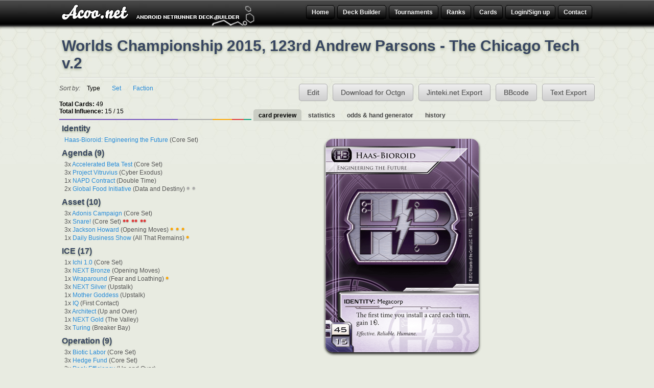

--- FILE ---
content_type: text/html; charset=UTF-8
request_url: https://www.acoo.net/deck/14983/worlds-championship-2015-123rd-andrew-parsons-the-chicago-tech-v2/
body_size: 5664
content:

		<!DOCTYPE html>
		<head>

	
		<title>Your Netrunner Deck - Acoo</title>
		<meta charset="UTF-8" />
		<meta http-equiv="Content-Language" content="en"/>
		<meta name="robots" content="index, follow"/>
		<meta name="description" content=""/>
		<meta name="keywords" content="android,netrunner,card,game,LCG,Fantasy Flight Game"/>
		<meta name="google-site-verification" content="" />
		
		
		
	    <link rel="shortcut icon" type="image/x-icon" href="/favicon.png" />
		<link rel="stylesheet" type="text/css" href="/template/v1/css/main.css"/>
		<link rel="stylesheet" type="text/css" href="/include/flexigrid/css/flexigrid.pack.css"/>
		<link rel="stylesheet" type="text/css" href="/include/js/colorbox.css"/>
		<link rel="stylesheet" href="https://ajax.googleapis.com/ajax/libs/jqueryui/1.12.1/themes/smoothness/jquery-ui.css"/>

		
		<script type="text/javascript" src="https://ajax.googleapis.com/ajax/libs/jquery/1.12.4/jquery.min.js"></script>
		<script type="text/javascript" src="/include/js/jquery.dataTables.min.js"></script>
		
		
		<script type="text/javascript" src="/template/v1/js/jquery.form.js"></script>
		<script type="text/javascript" src="/include/js/jquery.colorbox-min.js"></script>
		<script type="text/javascript" src="/include/js/jquery.knob.1.2.0.js"></script>
		<script type="text/javascript" src="/template/v1/js/acoo.js"></script>
		<script type="text/javascript" src="/template/v1/js/acoo.deckedit.js"></script>
		<script type="text/javascript" src="/template/v1/js/acoo.deckview.js"></script>
		<script type="text/javascript" src="https://ajax.googleapis.com/ajax/libs/jqueryui/1.12.1/jquery-ui.min.js"></script>
		<script type="text/javascript" src="/template/v1/js/jquery.multiselect.min.js"></script>
		
	</head><body>
	
	
	<div id="ensemble">
	<div id="page">

		<header id="entete">
			<div class="bar section">
				<div id="logo">
					<a href="/" title="Acoo: Android Netrunner Deck Builder"><img src="/template/v1/images/logo.jpg" alt="Logo Acoo"/></a>
				</div>
				

		
		<ul id="menu">
			<li class="menu-li">
				<a href="/" title="Acoo.net Home Page">Home</a>
			</li>
			<li class="menu-li">
				<a href="/deck-edit.php"  title="" class="lvl">Deck Builder</a>
				<ul class="submenu">
					<li><a href="/deck-edit.php"  title="Create a Deck from Scratch">Create a Deck from Scratch</a></li>
					<li><a href="/deck-from-octgn.php"  title="" class="colorbox">Upload a Deck from Octgn</a></li>
					<li><a href="/deck-from-text.php"  title="" class="colorbox">Upload a Text Format Deck</a></li>
				</ul>
			</li>
			<li class="menu-li">
				<a href="/anr-tournament-archive/1/"  title="" class="lvl">Tournaments</a>
					<ul class="submenu">
						<li><a href="/anr-tournament-archive/1/"  title="Browse our Tournament">Browse Tournament</a></li>
						<li><a href="/deck-gallery/1/"  title="Browse our Deck Gallery">Browse Deck Gallery</a></li>
						<li><a href="/netrunner-video/1/"  title="Browse our Netrunner Video">Browse Match's Video</a></li>
						<li><a href="/add-tournament.php"  title="Submit a Tournament">Submit a Tournament</a></li>
					</ul>
			</li>
			<li class="menu-li">
				<a href="#!"  title="Ranks" class="lvl">Ranks</a>
				<ul class="submenu">
					<li class="submenu-li"><a href="#!"  title="Belgium Ranking" class="lvl2">Belgium</a>
					&#187; 
						<ul class="subsubmenu">
							<li><a href="/rank/belgium/2015/"  title="2015 Belgium Ranking" >2015</a></li>
                                                        <li><a href="/rank/belgium/2016/"  title="2016 Belgium Ranking" >2016</a></li>
						</ul>
					</li>
					<li class="submenu-li"><a href="#!"  title="Canadian Ranking" class="lvl2">Canada</a>
					&#187; 
						<ul class="subsubmenu">
							<li><a href="/rank/canada/2015/"  title="2015 Canadian Ranking" >2015</a></li>
                                                        <li><a href="/rank/canada/2016/"  title="2016 Canadian Ranking" >2016</a></li>
						</ul>
					</li>
					<li class="submenu-li"><a href="#!"  title="French Ranking" class="lvl2">France</a>
					&#187; 
						<ul class="subsubmenu">
							<li><a href="/rank/france/2014/"  title="2014 French Ranking" >2014</a></li>
							<li><a href="/rank/france/2015/"  title="2015 French Ranking" >2015</a></li>
                                                        <li><a href="/rank/france/2016/"  title="2016 French Ranking" >2016</a></li>
						</ul>
					</li>
					<li class="submenu-li"><a href="#!"  title="United Kingdom Ranking" class="lvl2">United Kingdom</a>
					&#187; 
						<ul class="subsubmenu">
							<li><a href="/rank/united-kingdom/2015/"  title="2015 United Kingdom Ranking" >2015</a></li>
                                                        <li><a href="/rank/united-kingdom/2016/"  title="2016 United Kingdom Ranking" >2016</a></li>
						</ul>
					</li>
				</ul>
			</li>	
				
			<li class="menu-li">
				<a href="/netrunner-cards-list/"  title="Browse all Netrunner cards" class="lvl">Cards</a>
				<ul class="submenu"><li><a href="/netrunner/cards/set/core-set/"  title="View Core Set cards list" class="lvl2">Core Set</a></li><li  class="submenu-li"><a href="/netrunner/cards/cycle/the-genesis-cycle/"  title="View Cycle The Genesis Cycle cards list" class="lvl2">The Genesis Cycle</a> &#187; <ul class="subsubmenu"><li><a href="/netrunner/cards/set/what-lies-ahead/"  title="View What Lies Ahead cards list">What Lies Ahead</a></li><li><a href="/netrunner/cards/set/trace-amount/"  title="View Trace Amount cards list">Trace Amount</a></li><li><a href="/netrunner/cards/set/cyber-exodus/"  title="View Cyber Exodus cards list">Cyber Exodus</a></li><li><a href="/netrunner/cards/set/a-study-in-static/"  title="View A Study in Static cards list">A Study in Static</a></li><li><a href="/netrunner/cards/set/humanitys-shadow/"  title="View Humanity&#039;s Shadow cards list">Humanity&#039;s Shadow</a></li><li><a href="/netrunner/cards/set/future-proof/"  title="View Future Proof cards list">Future Proof</a></li>				
					</ul></li><li><a href="/netrunner/cards/set/creation-and-control/"  title="View Creation and Control cards list" class="lvl2">Creation and Control</a></li><li  class="submenu-li"><a href="/netrunner/cards/cycle/the-spin-cycle/"  title="View Cycle The Spin Cycle cards list" class="lvl2">The Spin Cycle</a> &#187; <ul class="subsubmenu"><li><a href="/netrunner/cards/set/opening-moves/"  title="View Opening Moves cards list">Opening Moves</a></li><li><a href="/netrunner/cards/set/second-thoughts/"  title="View Second Thoughts cards list">Second Thoughts</a></li><li><a href="/netrunner/cards/set/mala-tempora/"  title="View Mala Tempora cards list">Mala Tempora</a></li><li><a href="/netrunner/cards/set/true-colors/"  title="View True Colors cards list">True Colors</a></li><li><a href="/netrunner/cards/set/fear-and-loathing/"  title="View Fear and Loathing cards list">Fear and Loathing</a></li><li><a href="/netrunner/cards/set/double-time/"  title="View Double Time cards list">Double Time</a></li>				
					</ul></li><li><a href="/netrunner/cards/set/honor-and-profit/"  title="View Honor and Profit cards list" class="lvl2">Honor and Profit</a></li><li  class="submenu-li"><a href="/netrunner/cards/cycle/the-lunar-cycle/"  title="View Cycle The Lunar Cycle cards list" class="lvl2">The Lunar Cycle</a> &#187; <ul class="subsubmenu"><li><a href="/netrunner/cards/set/upstalk/"  title="View Upstalk cards list">Upstalk</a></li><li><a href="/netrunner/cards/set/the-spaces-between/"  title="View The Spaces Between cards list">The Spaces Between</a></li><li><a href="/netrunner/cards/set/first-contact/"  title="View First Contact cards list">First Contact</a></li><li><a href="/netrunner/cards/set/up-and-over/"  title="View Up and Over cards list">Up and Over</a></li><li><a href="/netrunner/cards/set/all-that-remains/"  title="View All That Remains cards list">All That Remains</a></li><li><a href="/netrunner/cards/set/the-source/"  title="View The Source cards list">The Source</a></li>				
					</ul></li><li><a href="/netrunner/cards/set/order-and-chaos/"  title="View Order and Chaos cards list" class="lvl2">Order and Chaos</a></li><li  class="submenu-li"><a href="/netrunner/cards/cycle/the-sansan-cycle/"  title="View Cycle The SanSan Cycle cards list" class="lvl2">The SanSan Cycle</a> &#187; <ul class="subsubmenu"><li><a href="/netrunner/cards/set/the-valley/"  title="View The Valley cards list">The Valley</a></li><li><a href="/netrunner/cards/set/breaker-bay/"  title="View Breaker Bay cards list">Breaker Bay</a></li><li><a href="/netrunner/cards/set/chrome-city/"  title="View Chrome City cards list">Chrome City</a></li><li><a href="/netrunner/cards/set/the-underway/"  title="View The Underway cards list">The Underway</a></li><li><a href="/netrunner/cards/set/old-hollywood/"  title="View Old Hollywood cards list">Old Hollywood</a></li><li><a href="/netrunner/cards/set/the-universe-of-tomorrow/"  title="View The Universe of Tomorrow cards list">The Universe of Tomorrow</a></li>				
					</ul></li><li><a href="/netrunner/cards/set/data-and-destiny/"  title="View Data and Destiny cards list" class="lvl2">Data and Destiny</a></li><li  class="submenu-li"><a href="/netrunner/cards/cycle/the-mumbad-cycle/"  title="View Cycle The Mumbad Cycle cards list" class="lvl2">The Mumbad Cycle</a> &#187; <ul class="subsubmenu"><li><a href="/netrunner/cards/set/kala-ghoda/"  title="View Kala Ghoda cards list">Kala Ghoda</a></li><li><a href="/netrunner/cards/set/business-first/"  title="View Business First cards list">Business First</a></li><li><a href="/netrunner/cards/set/democracy-and-dogma/"  title="View Democracy and Dogma cards list">Democracy and Dogma</a></li><li><a href="/netrunner/cards/set/salsette-island/"  title="View Salsette Island cards list">Salsette Island</a></li><li><a href="/netrunner/cards/set/the-liberated-mind/"  title="View The Liberated Mind cards list">The Liberated Mind</a></li><li><a href="/netrunner/cards/set/fear-the-masses/"  title="View Fear the Masses cards list">Fear the Masses</a></li>				
					</ul></li><li  class="submenu-li"><a href="/netrunner/cards/cycle/the-flashpoint-cycle/"  title="View Cycle The Flashpoint Cycle cards list" class="lvl2">The Flashpoint Cycle</a> &#187; <ul class="subsubmenu"><li><a href="/netrunner/cards/set/23-seconds/"  title="View 23 Seconds cards list">23 Seconds</a></li><li><a href="/netrunner/cards/set/blood-money/"  title="View Blood Money cards list">Blood Money</a></li><li><a href="/netrunner/cards/set/escalation/"  title="View Escalation cards list">Escalation</a></li><li><a href="/netrunner/cards/set/intervention/"  title="View Intervention cards list">Intervention</a></li><li><a href="/netrunner/cards/set/martial-law/"  title="View Martial Law cards list">Martial Law</a></li><li><a href="/netrunner/cards/set/quorum/"  title="View Quorum cards list">Quorum</a></li>				
					</ul></li><li  class="submenu-li"><a href="/netrunner/cards/cycle/red-sand-cycle/"  title="View Cycle Red Sand Cycle cards list" class="lvl2">Red Sand Cycle</a> &#187; <ul class="subsubmenu"><li><a href="/netrunner/cards/set/daedalus-complex/"  title="View Daedalus Complex cards list">Daedalus Complex</a></li><li><a href="/netrunner/cards/set/station-one/"  title="View Station One cards list">Station One</a></li><li><a href="/netrunner/cards/set/earths-scion/"  title="View Earth&#039;s Scion cards list">Earth&#039;s Scion</a></li><li><a href="/netrunner/cards/set/blood-and-water/"  title="View Blood and Water cards list">Blood and Water</a></li><li><a href="/netrunner/cards/set/free-mars/"  title="View Free Mars cards list">Free Mars</a></li><li><a href="/netrunner/cards/set/crimson-dust/"  title="View Crimson Dust cards list">Crimson Dust</a></li>				
					</ul></li><li><a href="/netrunner/cards/set/terminal-directive/"  title="View Terminal Directive cards list" class="lvl2">Terminal Directive</a></li><li><a href="/netrunner/cards/set/core-set-20/"  title="View Core Set 2.0 cards list" class="lvl2">Core Set 2.0</a></li><li><a href="/netrunner/cards/set/promos/"  title="View Promos cards list">Promos</a></li>
				</ul>
			</li>
			<li class="menu-li"><a href="/signup.php"  title="login or signup">Login/Sign up</a>	</li>
			<li class="menu-li contact">
				<a href="/contact.php" title="contact us" >Contact</a>
			</li>
		</ul>

		
	
			</div>
			
			
	</header><!-- End Entete -->
		<div id="content">
			<div id="content-body">
				<div class="main-content">

	<div class="section">
		<h1>Worlds Championship 2015, 123rd Andrew Parsons - The Chicago Tech v.2</h1>
		<div class="separateur"></div>	
		<ul class="control">	<li><a href="/deck-edit.php?identity=54&amp;action=edit" title="Edit this Deck" class="button">Edit</a></li>
			<li><a href="/octgn-export.php" title="Export an to an .08d file, and play it on Octgn" class="button">Download for Octgn</a></li>
			<li><a href="/jinteki-export.php" title="Export as text for Jinteki.net " class="button colorbox">Jinteki.net Export</a></li>
			<li><a href="/bbcode-export.php" title="Export as BBcode and share it on a forum" class="button colorbox">BBcode</a></li>
			<li><a href="/text-export.php" title="Export as text and share it on a forum or elsewhere" class="button colorbox">Text Export</a></li>
		</ul>
		
		<div class="deck-display">
			<div class="tab_section">
				<span class="sortby">Sort by:</span>
				<ul class="menu-sort ctrl">
					<li class="active"><a href="#!" id="sort-type" class="select">Type</a></li>
					<li><a href="#!" id="sort-set">Set</a></li>
					<li><a href="#!" id="sort-faction">Faction</a></li>
					
				</ul><div class="deck-statistics"><br/><b>Total Cards:</b> 49<br/><b>Total Influence:</b> 15 / 15</div><div class="bar Haas-Bioroid" style="width:61%;"> </div><div class="bar Neutral" style="width:18%;"> </div><div class="bar NBN" style="width:10%;"> </div><div class="bar Jinteki" style="width:6%;"> </div><div class="bar Weyland Consortium" style="width:4%;"> </div>			
				<div class="tab2 deck-display-type"><h3>Identity</h3><ul><li><a href="/card-detail/54/haas-bioroid-engineering-the-future/" class="card-preview" preview="/uploads/2013/08/Netrunner-haas-bioroid-engineering-the-future-01054.png" title="Haas-Bioroid: Engineering the Future">Haas-Bioroid: Engineering the Future</a> (Core Set) </li></ul><h3>Agenda (9)</h3><ul><li>3x <a href="/card-detail/55/accelerated-beta-test/" class="card-preview" preview="/uploads/2013/08/Netrunner-accelerated-beta-test-01055.png" title="Accelerated Beta Test">Accelerated Beta Test</a> (Core Set) </li><li>3x <a href="/card-detail/164/project-vitruvius/" class="card-preview" preview="/uploads/2013/05/AN-project-vitruvius.png" title="Project Vitruvius">Project Vitruvius</a> (Cyber Exodus) </li><li>1x <a href="/card-detail/631/napd-contract/" class="card-preview" preview="/uploads/2014/04/Netrunner-napd-contract-04119.png" title="NAPD Contract">NAPD Contract</a> (Double Time) <span class="Neutral"></span></li><li>2x <a href="/card-detail/980/global-food-initiative/" class="card-preview" preview="/uploads/2015/08/Netrunner-global-food-initiative-09026.png" title="Global Food Initiative">Global Food Initiative</a> (Data and Destiny) <span class="Neutral">&#8226; &#8226; </span></li></ul><h3>Asset (10)</h3><ul><li>3x <a href="/card-detail/56/adonis-campaign/" class="card-preview" preview="/uploads/2013/08/Netrunner-adonis-campaign-01056.png" title="Adonis Campaign">Adonis Campaign</a> (Core Set) </li><li>3x <a href="/card-detail/70/snare/" class="card-preview" preview="/uploads/2013/08/Netrunner-snare-01070.png" title="Snare!">Snare!</a> (Core Set) <span class="Jinteki">&#8226;&#8226; &#8226;&#8226; &#8226;&#8226; </span></li><li>3x <a href="/card-detail/344/jackson-howard/" class="card-preview" preview="/uploads/2013/08/Netrunner-jackson-howard-04015.png" title="Jackson Howard">Jackson Howard</a> (Opening Moves) <span class="NBN">&#8226; &#8226; &#8226; </span></li><li>1x <a href="/card-detail/796/daily-business-show/" class="card-preview" preview="/uploads/2014/10/Netrunner-daily-business-show-06086.png" title="Daily Business Show">Daily Business Show</a> (All That Remains) <span class="NBN">&#8226; </span></li></ul><h3>ICE (17)</h3><ul><li>1x <a href="/card-detail/62/ichi-10/" class="card-preview" preview="/uploads/2013/08/Netrunner-ichi-10-01062.png" title="Ichi 1.0">Ichi 1.0</a> (Core Set) </li><li>3x <a href="/card-detail/340/next-bronze/" class="card-preview" preview="/uploads/2013/08/Netrunner-next-bronze-04011.png" title="NEXT Bronze">NEXT Bronze</a> (Opening Moves) </li><li>1x <a href="/card-detail/613/wraparound/" class="card-preview" preview="/uploads/2014/02/Netrunner-wraparound-04096.png" title="Wraparound">Wraparound</a> (Fear and Loathing) <span class="NBN">&#8226; </span></li><li>3x <a href="/card-detail/691/next-silver/" class="card-preview" preview=" /uploads/2014/07/next-silver-upstalk-2.png" title="NEXT Silver">NEXT Silver</a> (Upstalk) </li><li>1x <a href="/card-detail/699/mother-goddess/" class="card-preview" preview="/uploads/2014/07/mother-goddess-upstalk-10.png" title="Mother Goddess">Mother Goddess</a> (Upstalk) <span class="Neutral"></span></li><li>1x <a href="/card-detail/773/iq/" class="card-preview" preview="/uploads/2014/09/netrunner-IQ.png" title="IQ">IQ</a> (First Contact) </li><li>3x <a href="/card-detail/783/architect/" class="card-preview" preview="/uploads/2014/10/netrunner-architect.png" title="Architect">Architect</a> (Up and Over) </li><li>1x <a href="/card-detail/893/next-gold/" class="card-preview" preview="/uploads/2015/04/Netrunner-next-gold-08011.png" title="NEXT Gold">NEXT Gold</a> (The Valley) </li><li>3x <a href="/card-detail/913/turing/" class="card-preview" preview="/uploads/2015/04/Netrunner-turing-.png" title="Turing">Turing</a> (Breaker Bay) </li></ul><h3>Operation (9)</h3><ul><li>3x <a href="/card-detail/59/biotic-labor/" class="card-preview" preview="/uploads/2013/08/Netrunner-biotic-labor-01059.png" title="Biotic Labor">Biotic Labor</a> (Core Set) </li><li>3x <a href="/card-detail/110/hedge-fund/" class="card-preview" preview="/uploads/2013/08/Netrunner-hedge-fund-01110.png" title="Hedge Fund">Hedge Fund</a> (Core Set) <span class="Neutral"></span></li><li>3x <a href="/card-detail/784/peak-efficiency/" class="card-preview" preview="/uploads/2014/10/netrunner-peak-efficiency.png" title="Peak Efficiency">Peak Efficiency</a> (Up and Over) </li></ul><h3>Upgrade (4)</h3><ul><li>2x <a href="/card-detail/776/crisium-grid/" class="card-preview" preview="/uploads/2014/09/netrunner-crisium-grid.png" title="Crisium Grid">Crisium Grid</a> (First Contact) <span class="Weyland Consortium">&#8226; &#8226; </span></li><li>2x <a href="/card-detail/842/cyberdex-virus-suite/" class="card-preview" preview="/uploads/2015/02/Netrunner-cyberdex-virus-suite-.png" title="Cyberdex Virus Suite">Cyberdex Virus Suite</a> (Order and Chaos) <span class="Neutral"></span></li></ul>		</div>
				<div class="tab2 deck-display-set"><h3>Identity</h3><ul><li><a href="/card-detail/54/haas-bioroid-engineering-the-future/" class="card-preview" preview="/uploads/2013/08/Netrunner-haas-bioroid-engineering-the-future-01054.png" title="Haas-Bioroid: Engineering the Future">Haas-Bioroid: Engineering the Future</a> (Core Set) </li></ul><h3>All That Remains (1)</h3><ul><li>1x <a href="/card-detail/796/daily-business-show/" class="card-preview" preview="/uploads/2014/10/Netrunner-daily-business-show-06086.png" title="Daily Business Show">Daily Business Show</a> (All That Remains) <span class="NBN">&#8226; </span></li></ul><h3>Breaker Bay (3)</h3><ul><li>3x <a href="/card-detail/913/turing/" class="card-preview" preview="/uploads/2015/04/Netrunner-turing-.png" title="Turing">Turing</a> (Breaker Bay) </li></ul><h3>Core Set (16)</h3><ul><li>3x <a href="/card-detail/55/accelerated-beta-test/" class="card-preview" preview="/uploads/2013/08/Netrunner-accelerated-beta-test-01055.png" title="Accelerated Beta Test">Accelerated Beta Test</a> (Core Set) </li><li>3x <a href="/card-detail/56/adonis-campaign/" class="card-preview" preview="/uploads/2013/08/Netrunner-adonis-campaign-01056.png" title="Adonis Campaign">Adonis Campaign</a> (Core Set) </li><li>3x <a href="/card-detail/70/snare/" class="card-preview" preview="/uploads/2013/08/Netrunner-snare-01070.png" title="Snare!">Snare!</a> (Core Set) <span class="Jinteki">&#8226;&#8226; &#8226;&#8226; &#8226;&#8226; </span></li><li>1x <a href="/card-detail/62/ichi-10/" class="card-preview" preview="/uploads/2013/08/Netrunner-ichi-10-01062.png" title="Ichi 1.0">Ichi 1.0</a> (Core Set) </li><li>3x <a href="/card-detail/59/biotic-labor/" class="card-preview" preview="/uploads/2013/08/Netrunner-biotic-labor-01059.png" title="Biotic Labor">Biotic Labor</a> (Core Set) </li><li>3x <a href="/card-detail/110/hedge-fund/" class="card-preview" preview="/uploads/2013/08/Netrunner-hedge-fund-01110.png" title="Hedge Fund">Hedge Fund</a> (Core Set) <span class="Neutral"></span></li></ul><h3>Cyber Exodus (3)</h3><ul><li>3x <a href="/card-detail/164/project-vitruvius/" class="card-preview" preview="/uploads/2013/05/AN-project-vitruvius.png" title="Project Vitruvius">Project Vitruvius</a> (Cyber Exodus) </li></ul><h3>Data and Destiny (2)</h3><ul><li>2x <a href="/card-detail/980/global-food-initiative/" class="card-preview" preview="/uploads/2015/08/Netrunner-global-food-initiative-09026.png" title="Global Food Initiative">Global Food Initiative</a> (Data and Destiny) <span class="Neutral">&#8226; &#8226; </span></li></ul><h3>Double Time (1)</h3><ul><li>1x <a href="/card-detail/631/napd-contract/" class="card-preview" preview="/uploads/2014/04/Netrunner-napd-contract-04119.png" title="NAPD Contract">NAPD Contract</a> (Double Time) <span class="Neutral"></span></li></ul><h3>Fear and Loathing (1)</h3><ul><li>1x <a href="/card-detail/613/wraparound/" class="card-preview" preview="/uploads/2014/02/Netrunner-wraparound-04096.png" title="Wraparound">Wraparound</a> (Fear and Loathing) <span class="NBN">&#8226; </span></li></ul><h3>First Contact (3)</h3><ul><li>1x <a href="/card-detail/773/iq/" class="card-preview" preview="/uploads/2014/09/netrunner-IQ.png" title="IQ">IQ</a> (First Contact) </li><li>2x <a href="/card-detail/776/crisium-grid/" class="card-preview" preview="/uploads/2014/09/netrunner-crisium-grid.png" title="Crisium Grid">Crisium Grid</a> (First Contact) <span class="Weyland Consortium">&#8226; &#8226; </span></li></ul><h3>Opening Moves (6)</h3><ul><li>3x <a href="/card-detail/344/jackson-howard/" class="card-preview" preview="/uploads/2013/08/Netrunner-jackson-howard-04015.png" title="Jackson Howard">Jackson Howard</a> (Opening Moves) <span class="NBN">&#8226; &#8226; &#8226; </span></li><li>3x <a href="/card-detail/340/next-bronze/" class="card-preview" preview="/uploads/2013/08/Netrunner-next-bronze-04011.png" title="NEXT Bronze">NEXT Bronze</a> (Opening Moves) </li></ul><h3>Order and Chaos (2)</h3><ul><li>2x <a href="/card-detail/842/cyberdex-virus-suite/" class="card-preview" preview="/uploads/2015/02/Netrunner-cyberdex-virus-suite-.png" title="Cyberdex Virus Suite">Cyberdex Virus Suite</a> (Order and Chaos) <span class="Neutral"></span></li></ul><h3>The Valley (1)</h3><ul><li>1x <a href="/card-detail/893/next-gold/" class="card-preview" preview="/uploads/2015/04/Netrunner-next-gold-08011.png" title="NEXT Gold">NEXT Gold</a> (The Valley) </li></ul><h3>Up and Over (6)</h3><ul><li>3x <a href="/card-detail/783/architect/" class="card-preview" preview="/uploads/2014/10/netrunner-architect.png" title="Architect">Architect</a> (Up and Over) </li><li>3x <a href="/card-detail/784/peak-efficiency/" class="card-preview" preview="/uploads/2014/10/netrunner-peak-efficiency.png" title="Peak Efficiency">Peak Efficiency</a> (Up and Over) </li></ul><h3>Upstalk (4)</h3><ul><li>3x <a href="/card-detail/691/next-silver/" class="card-preview" preview=" /uploads/2014/07/next-silver-upstalk-2.png" title="NEXT Silver">NEXT Silver</a> (Upstalk) </li><li>1x <a href="/card-detail/699/mother-goddess/" class="card-preview" preview="/uploads/2014/07/mother-goddess-upstalk-10.png" title="Mother Goddess">Mother Goddess</a> (Upstalk) <span class="Neutral"></span></li></ul>		</div>	
				<div class="tab2 deck-display-faction"><h3>Identity</h3><ul><li><a href="/card-detail/54/haas-bioroid-engineering-the-future/" class="card-preview" preview="/uploads/2013/08/Netrunner-haas-bioroid-engineering-the-future-01054.png" title="Haas-Bioroid: Engineering the Future">Haas-Bioroid: Engineering the Future</a> (Core Set) </li></ul><h3>Haas-Bioroid (30)</h3><ul><li>3x <a href="/card-detail/913/turing/" class="card-preview" preview="/uploads/2015/04/Netrunner-turing-.png" title="Turing">Turing</a> (Breaker Bay) </li><li>3x <a href="/card-detail/55/accelerated-beta-test/" class="card-preview" preview="/uploads/2013/08/Netrunner-accelerated-beta-test-01055.png" title="Accelerated Beta Test">Accelerated Beta Test</a> (Core Set) </li><li>3x <a href="/card-detail/56/adonis-campaign/" class="card-preview" preview="/uploads/2013/08/Netrunner-adonis-campaign-01056.png" title="Adonis Campaign">Adonis Campaign</a> (Core Set) </li><li>1x <a href="/card-detail/62/ichi-10/" class="card-preview" preview="/uploads/2013/08/Netrunner-ichi-10-01062.png" title="Ichi 1.0">Ichi 1.0</a> (Core Set) </li><li>3x <a href="/card-detail/59/biotic-labor/" class="card-preview" preview="/uploads/2013/08/Netrunner-biotic-labor-01059.png" title="Biotic Labor">Biotic Labor</a> (Core Set) </li><li>3x <a href="/card-detail/164/project-vitruvius/" class="card-preview" preview="/uploads/2013/05/AN-project-vitruvius.png" title="Project Vitruvius">Project Vitruvius</a> (Cyber Exodus) </li><li>1x <a href="/card-detail/773/iq/" class="card-preview" preview="/uploads/2014/09/netrunner-IQ.png" title="IQ">IQ</a> (First Contact) </li><li>3x <a href="/card-detail/340/next-bronze/" class="card-preview" preview="/uploads/2013/08/Netrunner-next-bronze-04011.png" title="NEXT Bronze">NEXT Bronze</a> (Opening Moves) </li><li>1x <a href="/card-detail/893/next-gold/" class="card-preview" preview="/uploads/2015/04/Netrunner-next-gold-08011.png" title="NEXT Gold">NEXT Gold</a> (The Valley) </li><li>3x <a href="/card-detail/783/architect/" class="card-preview" preview="/uploads/2014/10/netrunner-architect.png" title="Architect">Architect</a> (Up and Over) </li><li>3x <a href="/card-detail/784/peak-efficiency/" class="card-preview" preview="/uploads/2014/10/netrunner-peak-efficiency.png" title="Peak Efficiency">Peak Efficiency</a> (Up and Over) </li><li>3x <a href="/card-detail/691/next-silver/" class="card-preview" preview=" /uploads/2014/07/next-silver-upstalk-2.png" title="NEXT Silver">NEXT Silver</a> (Upstalk) </li></ul><h3>Jinteki (3)</h3><ul><li>3x <a href="/card-detail/70/snare/" class="card-preview" preview="/uploads/2013/08/Netrunner-snare-01070.png" title="Snare!">Snare!</a> (Core Set) <span class="Jinteki">&#8226;&#8226; &#8226;&#8226; &#8226;&#8226; </span></li></ul><h3>NBN (5)</h3><ul><li>1x <a href="/card-detail/796/daily-business-show/" class="card-preview" preview="/uploads/2014/10/Netrunner-daily-business-show-06086.png" title="Daily Business Show">Daily Business Show</a> (All That Remains) <span class="NBN">&#8226; </span></li><li>1x <a href="/card-detail/613/wraparound/" class="card-preview" preview="/uploads/2014/02/Netrunner-wraparound-04096.png" title="Wraparound">Wraparound</a> (Fear and Loathing) <span class="NBN">&#8226; </span></li><li>3x <a href="/card-detail/344/jackson-howard/" class="card-preview" preview="/uploads/2013/08/Netrunner-jackson-howard-04015.png" title="Jackson Howard">Jackson Howard</a> (Opening Moves) <span class="NBN">&#8226; &#8226; &#8226; </span></li></ul><h3>Neutral (9)</h3><ul><li>3x <a href="/card-detail/110/hedge-fund/" class="card-preview" preview="/uploads/2013/08/Netrunner-hedge-fund-01110.png" title="Hedge Fund">Hedge Fund</a> (Core Set) <span class="Neutral"></span></li><li>2x <a href="/card-detail/980/global-food-initiative/" class="card-preview" preview="/uploads/2015/08/Netrunner-global-food-initiative-09026.png" title="Global Food Initiative">Global Food Initiative</a> (Data and Destiny) <span class="Neutral">&#8226; &#8226; </span></li><li>1x <a href="/card-detail/631/napd-contract/" class="card-preview" preview="/uploads/2014/04/Netrunner-napd-contract-04119.png" title="NAPD Contract">NAPD Contract</a> (Double Time) <span class="Neutral"></span></li><li>2x <a href="/card-detail/842/cyberdex-virus-suite/" class="card-preview" preview="/uploads/2015/02/Netrunner-cyberdex-virus-suite-.png" title="Cyberdex Virus Suite">Cyberdex Virus Suite</a> (Order and Chaos) <span class="Neutral"></span></li><li>1x <a href="/card-detail/699/mother-goddess/" class="card-preview" preview="/uploads/2014/07/mother-goddess-upstalk-10.png" title="Mother Goddess">Mother Goddess</a> (Upstalk) <span class="Neutral"></span></li></ul><h3>Weyland Consortium (2)</h3><ul><li>2x <a href="/card-detail/776/crisium-grid/" class="card-preview" preview="/uploads/2014/09/netrunner-crisium-grid.png" title="Crisium Grid">Crisium Grid</a> (First Contact) <span class="Weyland Consortium">&#8226; &#8226; </span></li></ul>		</div>	

		</div>
	</div>
	<div class="metadeck">
			<div class="tab_section">
				<ul class="ctrl">
					<li class="active"><a href="#!"  class="">card preview</a></li>
					<li><a href="#!"  class="">statistics</a></li>
					<li><a href="#!"  class="">odds &amp; hand generator</a></li><li><a href="#!"  class="">history</a></li>
				</ul>
				<div class="tab card-display">
					<img src="/uploads/2013/08/Netrunner-haas-bioroid-engineering-the-future-01054.png"/>
				</div>
				<div class="tab statistics">
					<script type="text/javascript" src="/template/v1/js/Chart.min.js"></script>				
					<h3>ICE Costs</h3>
						<canvas id="canvas-icecost" height="200" width="620"></canvas>
						
						<script type="text/javascript">
							var data = {
								labels : ["0","1","2","3","4","5","6","7","8","9","10","11","12","13","14"],
								datasets : [
									{
										fillColor: "rgba(151,187,205,0.5)",
										strokeColor: "rgba(151,187,205,0.8)",
										highlightFill: "rgba(151,187,205,0.75)",
										highlightStroke: "rgba(151,187,205,1)",
										data : ["1","","4","3","7","1","","","1","","","","","",""]
									}	
								]
							}

							new Chart(document.getElementById("canvas-icecost").getContext("2d")).Bar(data,{scaleIntegersOnly: true});

					</script>
					<div class="separateur"></div>
					<h3>ICE Strength</h3>
						<canvas id="canvas-icestrength" height="200" width="620"></canvas>
						
						<script type="text/javascript">
							var data = {
								labels : ["0","1","2","3","4","5","6","7","8","9","10","11","12","13","14"],
								datasets : [
									{
										fillColor: "rgba(151,187,205,0.5)",
										strokeColor: "rgba(151,187,205,0.8)",
										highlightFill: "rgba(151,187,205,0.75)",
										highlightStroke: "rgba(151,187,205,1)",
										data : ["5","3","3","3","3","","","","","","","","","",""]
									}	
								]
							}

							new Chart(document.getElementById("canvas-icestrength").getContext("2d")).Bar(data,{scaleIntegersOnly: true});

						</script>
											
						
				</div>
				<div class="tab odds">
					<h3>Opening Hand Odds</h3>
		<ul class="deck-odds"><li>3 or more ices : <b>0%</b></li><li>2 or more ices : <b>0%</b></li><li>1 or more ices : <b>0%</b></li>
		</ul><ul class="deck-odds">
		  <li>3 or more ices costing 3 or less : <b>0%</b></li><li>2 or more ices costing 3 or less : <b>0%</b></li><li>1 or more ices costing 3 or less : <b>0%</b></li>
		</ul><ul class="deck-odds">
		  <li>no agenda : <b>100%</b></li><li>1 agenda : <b>0%</b></li><li>2 agenda : <b>0%</b></li>
		</ul><ul class="deck-odds">
		  <li>1 of a 3 copies of the desired card : <b>25.7%</b></li>
		  <li>1 of a 2 copies of the desired card : <b>18.7%</b></li>
		</ul>			<div class="separateur"></div>
					<h3>Hand Generator</h3>
					<ul class="hand-ctrl">
						<li>Draw # Cards : </li>
						<li><a href="#!" class="button">1</a></li>
						<li><a href="#!" class="button">2</a></li>
						<li><a href="#!" class="button">3</a></li>
						<li><a href="#!" class="button">4</a></li>
						<li><a href="#!" class="button">5</a></li>
						<li><a href="#!" class="button">6</a></li>
						<li><a href="#!" class="button">9</a></li>
						<li><a href="#!" class="button">Reset</a></li>
					</ul>
					<script type="text/javascript">
						$(function () {
							function shuffle(o){ //v1.0
								for(var j, x, i = o.length; i; j = Math.floor(Math.random() * i), x = o[--i], o[i] = o[j], o[j] = x);
								return o;
							};
							var deck=[{"image":"\/uploads\/2013\/08\/Netrunner-snare-01070.png","title":"Snare!"},{"image":"\/uploads\/2013\/08\/Netrunner-biotic-labor-01059.png","title":"Biotic Labor"},{"image":"\/uploads\/2013\/08\/Netrunner-jackson-howard-04015.png","title":"Jackson Howard"},{"image":"\/uploads\/2013\/08\/Netrunner-ichi-10-01062.png","title":"Ichi 1.0"},{"image":"\/uploads\/2013\/08\/Netrunner-adonis-campaign-01056.png","title":"Adonis Campaign"},{"image":"\/uploads\/2015\/04\/Netrunner-turing-.png","title":"Turing"},{"image":"\/uploads\/2013\/08\/Netrunner-accelerated-beta-test-01055.png","title":"Accelerated Beta Test"},{"image":"\/uploads\/2013\/08\/Netrunner-hedge-fund-01110.png","title":"Hedge Fund"},{"image":"\/uploads\/2013\/08\/Netrunner-biotic-labor-01059.png","title":"Biotic Labor"},{"image":"\/uploads\/2013\/08\/Netrunner-adonis-campaign-01056.png","title":"Adonis Campaign"},{"image":"\/uploads\/2014\/10\/netrunner-architect.png","title":"Architect"},{"image":"\/uploads\/2013\/05\/AN-project-vitruvius.png","title":"Project Vitruvius"},{"image":" \/uploads\/2014\/07\/next-silver-upstalk-2.png","title":"NEXT Silver"},{"image":"\/uploads\/2013\/08\/Netrunner-jackson-howard-04015.png","title":"Jackson Howard"},{"image":"\/uploads\/2014\/10\/netrunner-peak-efficiency.png","title":"Peak Efficiency"},{"image":"\/uploads\/2013\/08\/Netrunner-accelerated-beta-test-01055.png","title":"Accelerated Beta Test"},{"image":"\/uploads\/2013\/05\/AN-project-vitruvius.png","title":"Project Vitruvius"},{"image":"\/uploads\/2013\/08\/Netrunner-snare-01070.png","title":"Snare!"},{"image":"\/uploads\/2015\/04\/Netrunner-turing-.png","title":"Turing"},{"image":"\/uploads\/2013\/08\/Netrunner-adonis-campaign-01056.png","title":"Adonis Campaign"},{"image":"\/uploads\/2014\/10\/Netrunner-daily-business-show-06086.png","title":"Daily Business Show"},{"image":" \/uploads\/2014\/07\/next-silver-upstalk-2.png","title":"NEXT Silver"},{"image":"\/uploads\/2015\/04\/Netrunner-turing-.png","title":"Turing"},{"image":"\/uploads\/2015\/08\/Netrunner-global-food-initiative-09026.png","title":"Global Food Initiative"},{"image":"\/uploads\/2014\/02\/Netrunner-wraparound-04096.png","title":"Wraparound"},{"image":"\/uploads\/2014\/09\/netrunner-IQ.png","title":"IQ"},{"image":"\/uploads\/2015\/04\/Netrunner-next-gold-08011.png","title":"NEXT Gold"},{"image":"\/uploads\/2013\/08\/Netrunner-next-bronze-04011.png","title":"NEXT Bronze"},{"image":"\/uploads\/2013\/08\/Netrunner-next-bronze-04011.png","title":"NEXT Bronze"},{"image":"\/uploads\/2015\/02\/Netrunner-cyberdex-virus-suite-.png","title":"Cyberdex Virus Suite"},{"image":"\/uploads\/2013\/08\/Netrunner-next-bronze-04011.png","title":"NEXT Bronze"},{"image":"\/uploads\/2014\/07\/mother-goddess-upstalk-10.png","title":"Mother Goddess"},{"image":"\/uploads\/2013\/08\/Netrunner-jackson-howard-04015.png","title":"Jackson Howard"},{"image":"\/uploads\/2014\/10\/netrunner-architect.png","title":"Architect"},{"image":" \/uploads\/2014\/07\/next-silver-upstalk-2.png","title":"NEXT Silver"},{"image":"\/uploads\/2013\/05\/AN-project-vitruvius.png","title":"Project Vitruvius"},{"image":"\/uploads\/2014\/04\/Netrunner-napd-contract-04119.png","title":"NAPD Contract"},{"image":"\/uploads\/2014\/10\/netrunner-architect.png","title":"Architect"},{"image":"\/uploads\/2014\/09\/netrunner-crisium-grid.png","title":"Crisium Grid"},{"image":"\/uploads\/2013\/08\/Netrunner-hedge-fund-01110.png","title":"Hedge Fund"},{"image":"\/uploads\/2014\/10\/netrunner-peak-efficiency.png","title":"Peak Efficiency"},{"image":"\/uploads\/2013\/08\/Netrunner-biotic-labor-01059.png","title":"Biotic Labor"},{"image":"\/uploads\/2014\/10\/netrunner-peak-efficiency.png","title":"Peak Efficiency"},{"image":"\/uploads\/2014\/09\/netrunner-crisium-grid.png","title":"Crisium Grid"},{"image":"\/uploads\/2015\/08\/Netrunner-global-food-initiative-09026.png","title":"Global Food Initiative"},{"image":"\/uploads\/2015\/02\/Netrunner-cyberdex-virus-suite-.png","title":"Cyberdex Virus Suite"},{"image":"\/uploads\/2013\/08\/Netrunner-snare-01070.png","title":"Snare!"},{"image":"\/uploads\/2013\/08\/Netrunner-hedge-fund-01110.png","title":"Hedge Fund"},{"image":"\/uploads\/2013\/08\/Netrunner-accelerated-beta-test-01055.png","title":"Accelerated Beta Test"}];
							
							$(".hand-ctrl a.button").click(function(){
								var action= $(this).text();
								if(action == "Reset"){
									$(".hand-display").empty();
									deck=shuffle([{"image":"\/uploads\/2013\/08\/Netrunner-snare-01070.png","title":"Snare!"},{"image":"\/uploads\/2013\/08\/Netrunner-biotic-labor-01059.png","title":"Biotic Labor"},{"image":"\/uploads\/2013\/08\/Netrunner-jackson-howard-04015.png","title":"Jackson Howard"},{"image":"\/uploads\/2013\/08\/Netrunner-ichi-10-01062.png","title":"Ichi 1.0"},{"image":"\/uploads\/2013\/08\/Netrunner-adonis-campaign-01056.png","title":"Adonis Campaign"},{"image":"\/uploads\/2015\/04\/Netrunner-turing-.png","title":"Turing"},{"image":"\/uploads\/2013\/08\/Netrunner-accelerated-beta-test-01055.png","title":"Accelerated Beta Test"},{"image":"\/uploads\/2013\/08\/Netrunner-hedge-fund-01110.png","title":"Hedge Fund"},{"image":"\/uploads\/2013\/08\/Netrunner-biotic-labor-01059.png","title":"Biotic Labor"},{"image":"\/uploads\/2013\/08\/Netrunner-adonis-campaign-01056.png","title":"Adonis Campaign"},{"image":"\/uploads\/2014\/10\/netrunner-architect.png","title":"Architect"},{"image":"\/uploads\/2013\/05\/AN-project-vitruvius.png","title":"Project Vitruvius"},{"image":" \/uploads\/2014\/07\/next-silver-upstalk-2.png","title":"NEXT Silver"},{"image":"\/uploads\/2013\/08\/Netrunner-jackson-howard-04015.png","title":"Jackson Howard"},{"image":"\/uploads\/2014\/10\/netrunner-peak-efficiency.png","title":"Peak Efficiency"},{"image":"\/uploads\/2013\/08\/Netrunner-accelerated-beta-test-01055.png","title":"Accelerated Beta Test"},{"image":"\/uploads\/2013\/05\/AN-project-vitruvius.png","title":"Project Vitruvius"},{"image":"\/uploads\/2013\/08\/Netrunner-snare-01070.png","title":"Snare!"},{"image":"\/uploads\/2015\/04\/Netrunner-turing-.png","title":"Turing"},{"image":"\/uploads\/2013\/08\/Netrunner-adonis-campaign-01056.png","title":"Adonis Campaign"},{"image":"\/uploads\/2014\/10\/Netrunner-daily-business-show-06086.png","title":"Daily Business Show"},{"image":" \/uploads\/2014\/07\/next-silver-upstalk-2.png","title":"NEXT Silver"},{"image":"\/uploads\/2015\/04\/Netrunner-turing-.png","title":"Turing"},{"image":"\/uploads\/2015\/08\/Netrunner-global-food-initiative-09026.png","title":"Global Food Initiative"},{"image":"\/uploads\/2014\/02\/Netrunner-wraparound-04096.png","title":"Wraparound"},{"image":"\/uploads\/2014\/09\/netrunner-IQ.png","title":"IQ"},{"image":"\/uploads\/2015\/04\/Netrunner-next-gold-08011.png","title":"NEXT Gold"},{"image":"\/uploads\/2013\/08\/Netrunner-next-bronze-04011.png","title":"NEXT Bronze"},{"image":"\/uploads\/2013\/08\/Netrunner-next-bronze-04011.png","title":"NEXT Bronze"},{"image":"\/uploads\/2015\/02\/Netrunner-cyberdex-virus-suite-.png","title":"Cyberdex Virus Suite"},{"image":"\/uploads\/2013\/08\/Netrunner-next-bronze-04011.png","title":"NEXT Bronze"},{"image":"\/uploads\/2014\/07\/mother-goddess-upstalk-10.png","title":"Mother Goddess"},{"image":"\/uploads\/2013\/08\/Netrunner-jackson-howard-04015.png","title":"Jackson Howard"},{"image":"\/uploads\/2014\/10\/netrunner-architect.png","title":"Architect"},{"image":" \/uploads\/2014\/07\/next-silver-upstalk-2.png","title":"NEXT Silver"},{"image":"\/uploads\/2013\/05\/AN-project-vitruvius.png","title":"Project Vitruvius"},{"image":"\/uploads\/2014\/04\/Netrunner-napd-contract-04119.png","title":"NAPD Contract"},{"image":"\/uploads\/2014\/10\/netrunner-architect.png","title":"Architect"},{"image":"\/uploads\/2014\/09\/netrunner-crisium-grid.png","title":"Crisium Grid"},{"image":"\/uploads\/2013\/08\/Netrunner-hedge-fund-01110.png","title":"Hedge Fund"},{"image":"\/uploads\/2014\/10\/netrunner-peak-efficiency.png","title":"Peak Efficiency"},{"image":"\/uploads\/2013\/08\/Netrunner-biotic-labor-01059.png","title":"Biotic Labor"},{"image":"\/uploads\/2014\/10\/netrunner-peak-efficiency.png","title":"Peak Efficiency"},{"image":"\/uploads\/2014\/09\/netrunner-crisium-grid.png","title":"Crisium Grid"},{"image":"\/uploads\/2015\/08\/Netrunner-global-food-initiative-09026.png","title":"Global Food Initiative"},{"image":"\/uploads\/2015\/02\/Netrunner-cyberdex-virus-suite-.png","title":"Cyberdex Virus Suite"},{"image":"\/uploads\/2013\/08\/Netrunner-snare-01070.png","title":"Snare!"},{"image":"\/uploads\/2013\/08\/Netrunner-hedge-fund-01110.png","title":"Hedge Fund"},{"image":"\/uploads\/2013\/08\/Netrunner-accelerated-beta-test-01055.png","title":"Accelerated Beta Test"}]);
								}
								else{
									for (i = 0; i < parseInt(action); i++) { 
										if(deck.length>0){
											var card = deck.shift();
											$(".hand-display").append("<div class=\"img\"><img src=\""+card["image"]+"\" alt=\""+card["title"]+"\" /></div>");
										}
									}
									
								}
								
							});
						});
					</script>
					<div class="hand-display"></div>
				</div>
				<div class="tab history">
					<h3>Deck Change Log</h3></div>
			</div>	
	</div>
	<div class="separateur"></div><ul class="deck-result"><li>This deck finished 123rd after round at the <a href="/anr-tournament/802/worlds-championship-2015/">Worlds Championship 2015</a>
			in Minneapolis, MN, USA on the 2015-11-08</li></ul></div>	
			</div>
		
			</div>
        </div></div>
		<footer id="footer">
					<p>&copy; Copyright 2026 <a href="/" title="">Acoo</a> all rights reserved -  <a href="/about.php" title="about page">about</a>
					   
					</p>
		</footer>
		</div>		
		
		<script type="text/javascript" src="/include/js/ads.js"></script>
		
		<!-- Google tag (gtag.js) -->
		<script async src="https://www.googletagmanager.com/gtag/js?id=G-B90DPF5244"></script>
		<script>
		  window.dataLayer = window.dataLayer || [];
		  function gtag(){dataLayer.push(arguments);}
		  gtag("js", new Date());

		  gtag("config", "G-B90DPF5244");
		</script>
         
		</body>
		</html>
		

--- FILE ---
content_type: application/javascript
request_url: https://www.acoo.net/include/js/ads.js
body_size: 77
content:

// jQuery code for ad display 
//
$(function () {
	var count = $('div.adzone').size();
	
	for(var i=0;i < count ;i++) {		
		var idzone = $('div.adzone:eq('+i+')').attr('id');
		$('div.adzone:eq('+i+')').load('http://'+window.location.host+'/ads.req.php?id_zone='+idzone);					
	}	
});